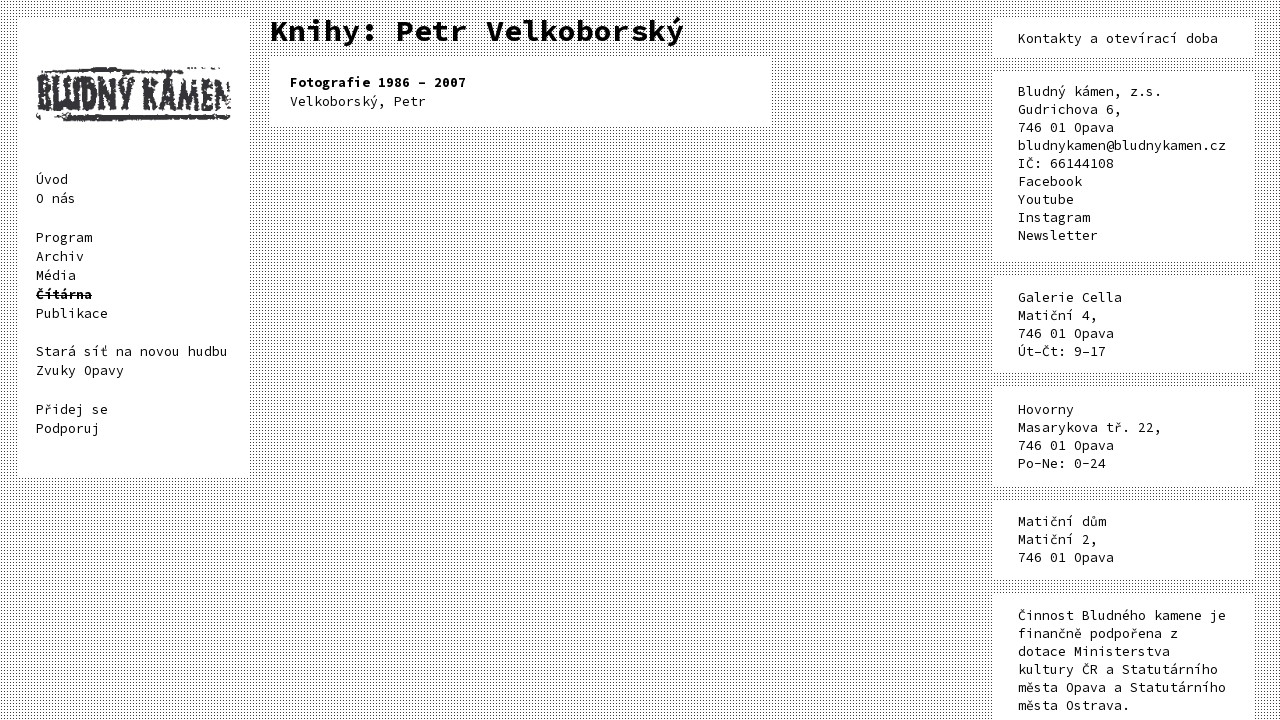

--- FILE ---
content_type: text/html; charset=UTF-8
request_url: http://bludnykamen.cz/bk/keywords/petr-velkoborsky/
body_size: 6453
content:

<!DOCTYPE html>
<html>

<head>
	<meta http-equiv="content-type" content="text/html; charset=utf-8">
	<link href='https://fonts.googleapis.com/css?family=Source+Code+Pro:400,700&amp;subset=latin,latin-ext' rel='stylesheet' type='text/css'>
	<link href='https://fonts.googleapis.com/css?family=Source+Sans+Pro:400,700&amp;subset=latin,latin-ext' rel='stylesheet' type='text/css'>
	<meta name="viewport" content="width=device-width,initial-scale=1" />
	<meta name="HandheldFriendly" content="true" />
	<meta name="author" value="kód - Tomáš Langer (http://prtfl.zandu.cz), grafika - Daniel Quisek (http://danielquisek.com)" />
	<meta name='robots' content='max-image-preview:large' />
<link rel="alternate" type="application/rss+xml" title="Bludný kámen &raquo; Petr Velkoborský Klíčové slovo RSS" href="https://bludnykamen.cz/bk/keywords/petr-velkoborsky/feed/" />
<script type="text/javascript">
/* <![CDATA[ */
window._wpemojiSettings = {"baseUrl":"https:\/\/s.w.org\/images\/core\/emoji\/14.0.0\/72x72\/","ext":".png","svgUrl":"https:\/\/s.w.org\/images\/core\/emoji\/14.0.0\/svg\/","svgExt":".svg","source":{"concatemoji":"http:\/\/bludnykamen.cz\/wp-includes\/js\/wp-emoji-release.min.js?ver=6.4.7"}};
/*! This file is auto-generated */
!function(i,n){var o,s,e;function c(e){try{var t={supportTests:e,timestamp:(new Date).valueOf()};sessionStorage.setItem(o,JSON.stringify(t))}catch(e){}}function p(e,t,n){e.clearRect(0,0,e.canvas.width,e.canvas.height),e.fillText(t,0,0);var t=new Uint32Array(e.getImageData(0,0,e.canvas.width,e.canvas.height).data),r=(e.clearRect(0,0,e.canvas.width,e.canvas.height),e.fillText(n,0,0),new Uint32Array(e.getImageData(0,0,e.canvas.width,e.canvas.height).data));return t.every(function(e,t){return e===r[t]})}function u(e,t,n){switch(t){case"flag":return n(e,"\ud83c\udff3\ufe0f\u200d\u26a7\ufe0f","\ud83c\udff3\ufe0f\u200b\u26a7\ufe0f")?!1:!n(e,"\ud83c\uddfa\ud83c\uddf3","\ud83c\uddfa\u200b\ud83c\uddf3")&&!n(e,"\ud83c\udff4\udb40\udc67\udb40\udc62\udb40\udc65\udb40\udc6e\udb40\udc67\udb40\udc7f","\ud83c\udff4\u200b\udb40\udc67\u200b\udb40\udc62\u200b\udb40\udc65\u200b\udb40\udc6e\u200b\udb40\udc67\u200b\udb40\udc7f");case"emoji":return!n(e,"\ud83e\udef1\ud83c\udffb\u200d\ud83e\udef2\ud83c\udfff","\ud83e\udef1\ud83c\udffb\u200b\ud83e\udef2\ud83c\udfff")}return!1}function f(e,t,n){var r="undefined"!=typeof WorkerGlobalScope&&self instanceof WorkerGlobalScope?new OffscreenCanvas(300,150):i.createElement("canvas"),a=r.getContext("2d",{willReadFrequently:!0}),o=(a.textBaseline="top",a.font="600 32px Arial",{});return e.forEach(function(e){o[e]=t(a,e,n)}),o}function t(e){var t=i.createElement("script");t.src=e,t.defer=!0,i.head.appendChild(t)}"undefined"!=typeof Promise&&(o="wpEmojiSettingsSupports",s=["flag","emoji"],n.supports={everything:!0,everythingExceptFlag:!0},e=new Promise(function(e){i.addEventListener("DOMContentLoaded",e,{once:!0})}),new Promise(function(t){var n=function(){try{var e=JSON.parse(sessionStorage.getItem(o));if("object"==typeof e&&"number"==typeof e.timestamp&&(new Date).valueOf()<e.timestamp+604800&&"object"==typeof e.supportTests)return e.supportTests}catch(e){}return null}();if(!n){if("undefined"!=typeof Worker&&"undefined"!=typeof OffscreenCanvas&&"undefined"!=typeof URL&&URL.createObjectURL&&"undefined"!=typeof Blob)try{var e="postMessage("+f.toString()+"("+[JSON.stringify(s),u.toString(),p.toString()].join(",")+"));",r=new Blob([e],{type:"text/javascript"}),a=new Worker(URL.createObjectURL(r),{name:"wpTestEmojiSupports"});return void(a.onmessage=function(e){c(n=e.data),a.terminate(),t(n)})}catch(e){}c(n=f(s,u,p))}t(n)}).then(function(e){for(var t in e)n.supports[t]=e[t],n.supports.everything=n.supports.everything&&n.supports[t],"flag"!==t&&(n.supports.everythingExceptFlag=n.supports.everythingExceptFlag&&n.supports[t]);n.supports.everythingExceptFlag=n.supports.everythingExceptFlag&&!n.supports.flag,n.DOMReady=!1,n.readyCallback=function(){n.DOMReady=!0}}).then(function(){return e}).then(function(){var e;n.supports.everything||(n.readyCallback(),(e=n.source||{}).concatemoji?t(e.concatemoji):e.wpemoji&&e.twemoji&&(t(e.twemoji),t(e.wpemoji)))}))}((window,document),window._wpemojiSettings);
/* ]]> */
</script>
<style id='wp-emoji-styles-inline-css' type='text/css'>

	img.wp-smiley, img.emoji {
		display: inline !important;
		border: none !important;
		box-shadow: none !important;
		height: 1em !important;
		width: 1em !important;
		margin: 0 0.07em !important;
		vertical-align: -0.1em !important;
		background: none !important;
		padding: 0 !important;
	}
</style>
<link rel='stylesheet' id='wp-block-library-css' href='http://bludnykamen.cz/wp-includes/css/dist/block-library/style.min.css?ver=6.4.7' type='text/css' media='all' />
<style id='classic-theme-styles-inline-css' type='text/css'>
/*! This file is auto-generated */
.wp-block-button__link{color:#fff;background-color:#32373c;border-radius:9999px;box-shadow:none;text-decoration:none;padding:calc(.667em + 2px) calc(1.333em + 2px);font-size:1.125em}.wp-block-file__button{background:#32373c;color:#fff;text-decoration:none}
</style>
<style id='global-styles-inline-css' type='text/css'>
body{--wp--preset--color--black: #000000;--wp--preset--color--cyan-bluish-gray: #abb8c3;--wp--preset--color--white: #ffffff;--wp--preset--color--pale-pink: #f78da7;--wp--preset--color--vivid-red: #cf2e2e;--wp--preset--color--luminous-vivid-orange: #ff6900;--wp--preset--color--luminous-vivid-amber: #fcb900;--wp--preset--color--light-green-cyan: #7bdcb5;--wp--preset--color--vivid-green-cyan: #00d084;--wp--preset--color--pale-cyan-blue: #8ed1fc;--wp--preset--color--vivid-cyan-blue: #0693e3;--wp--preset--color--vivid-purple: #9b51e0;--wp--preset--gradient--vivid-cyan-blue-to-vivid-purple: linear-gradient(135deg,rgba(6,147,227,1) 0%,rgb(155,81,224) 100%);--wp--preset--gradient--light-green-cyan-to-vivid-green-cyan: linear-gradient(135deg,rgb(122,220,180) 0%,rgb(0,208,130) 100%);--wp--preset--gradient--luminous-vivid-amber-to-luminous-vivid-orange: linear-gradient(135deg,rgba(252,185,0,1) 0%,rgba(255,105,0,1) 100%);--wp--preset--gradient--luminous-vivid-orange-to-vivid-red: linear-gradient(135deg,rgba(255,105,0,1) 0%,rgb(207,46,46) 100%);--wp--preset--gradient--very-light-gray-to-cyan-bluish-gray: linear-gradient(135deg,rgb(238,238,238) 0%,rgb(169,184,195) 100%);--wp--preset--gradient--cool-to-warm-spectrum: linear-gradient(135deg,rgb(74,234,220) 0%,rgb(151,120,209) 20%,rgb(207,42,186) 40%,rgb(238,44,130) 60%,rgb(251,105,98) 80%,rgb(254,248,76) 100%);--wp--preset--gradient--blush-light-purple: linear-gradient(135deg,rgb(255,206,236) 0%,rgb(152,150,240) 100%);--wp--preset--gradient--blush-bordeaux: linear-gradient(135deg,rgb(254,205,165) 0%,rgb(254,45,45) 50%,rgb(107,0,62) 100%);--wp--preset--gradient--luminous-dusk: linear-gradient(135deg,rgb(255,203,112) 0%,rgb(199,81,192) 50%,rgb(65,88,208) 100%);--wp--preset--gradient--pale-ocean: linear-gradient(135deg,rgb(255,245,203) 0%,rgb(182,227,212) 50%,rgb(51,167,181) 100%);--wp--preset--gradient--electric-grass: linear-gradient(135deg,rgb(202,248,128) 0%,rgb(113,206,126) 100%);--wp--preset--gradient--midnight: linear-gradient(135deg,rgb(2,3,129) 0%,rgb(40,116,252) 100%);--wp--preset--font-size--small: 13px;--wp--preset--font-size--medium: 20px;--wp--preset--font-size--large: 36px;--wp--preset--font-size--x-large: 42px;--wp--preset--spacing--20: 0.44rem;--wp--preset--spacing--30: 0.67rem;--wp--preset--spacing--40: 1rem;--wp--preset--spacing--50: 1.5rem;--wp--preset--spacing--60: 2.25rem;--wp--preset--spacing--70: 3.38rem;--wp--preset--spacing--80: 5.06rem;--wp--preset--shadow--natural: 6px 6px 9px rgba(0, 0, 0, 0.2);--wp--preset--shadow--deep: 12px 12px 50px rgba(0, 0, 0, 0.4);--wp--preset--shadow--sharp: 6px 6px 0px rgba(0, 0, 0, 0.2);--wp--preset--shadow--outlined: 6px 6px 0px -3px rgba(255, 255, 255, 1), 6px 6px rgba(0, 0, 0, 1);--wp--preset--shadow--crisp: 6px 6px 0px rgba(0, 0, 0, 1);}:where(.is-layout-flex){gap: 0.5em;}:where(.is-layout-grid){gap: 0.5em;}body .is-layout-flow > .alignleft{float: left;margin-inline-start: 0;margin-inline-end: 2em;}body .is-layout-flow > .alignright{float: right;margin-inline-start: 2em;margin-inline-end: 0;}body .is-layout-flow > .aligncenter{margin-left: auto !important;margin-right: auto !important;}body .is-layout-constrained > .alignleft{float: left;margin-inline-start: 0;margin-inline-end: 2em;}body .is-layout-constrained > .alignright{float: right;margin-inline-start: 2em;margin-inline-end: 0;}body .is-layout-constrained > .aligncenter{margin-left: auto !important;margin-right: auto !important;}body .is-layout-constrained > :where(:not(.alignleft):not(.alignright):not(.alignfull)){max-width: var(--wp--style--global--content-size);margin-left: auto !important;margin-right: auto !important;}body .is-layout-constrained > .alignwide{max-width: var(--wp--style--global--wide-size);}body .is-layout-flex{display: flex;}body .is-layout-flex{flex-wrap: wrap;align-items: center;}body .is-layout-flex > *{margin: 0;}body .is-layout-grid{display: grid;}body .is-layout-grid > *{margin: 0;}:where(.wp-block-columns.is-layout-flex){gap: 2em;}:where(.wp-block-columns.is-layout-grid){gap: 2em;}:where(.wp-block-post-template.is-layout-flex){gap: 1.25em;}:where(.wp-block-post-template.is-layout-grid){gap: 1.25em;}.has-black-color{color: var(--wp--preset--color--black) !important;}.has-cyan-bluish-gray-color{color: var(--wp--preset--color--cyan-bluish-gray) !important;}.has-white-color{color: var(--wp--preset--color--white) !important;}.has-pale-pink-color{color: var(--wp--preset--color--pale-pink) !important;}.has-vivid-red-color{color: var(--wp--preset--color--vivid-red) !important;}.has-luminous-vivid-orange-color{color: var(--wp--preset--color--luminous-vivid-orange) !important;}.has-luminous-vivid-amber-color{color: var(--wp--preset--color--luminous-vivid-amber) !important;}.has-light-green-cyan-color{color: var(--wp--preset--color--light-green-cyan) !important;}.has-vivid-green-cyan-color{color: var(--wp--preset--color--vivid-green-cyan) !important;}.has-pale-cyan-blue-color{color: var(--wp--preset--color--pale-cyan-blue) !important;}.has-vivid-cyan-blue-color{color: var(--wp--preset--color--vivid-cyan-blue) !important;}.has-vivid-purple-color{color: var(--wp--preset--color--vivid-purple) !important;}.has-black-background-color{background-color: var(--wp--preset--color--black) !important;}.has-cyan-bluish-gray-background-color{background-color: var(--wp--preset--color--cyan-bluish-gray) !important;}.has-white-background-color{background-color: var(--wp--preset--color--white) !important;}.has-pale-pink-background-color{background-color: var(--wp--preset--color--pale-pink) !important;}.has-vivid-red-background-color{background-color: var(--wp--preset--color--vivid-red) !important;}.has-luminous-vivid-orange-background-color{background-color: var(--wp--preset--color--luminous-vivid-orange) !important;}.has-luminous-vivid-amber-background-color{background-color: var(--wp--preset--color--luminous-vivid-amber) !important;}.has-light-green-cyan-background-color{background-color: var(--wp--preset--color--light-green-cyan) !important;}.has-vivid-green-cyan-background-color{background-color: var(--wp--preset--color--vivid-green-cyan) !important;}.has-pale-cyan-blue-background-color{background-color: var(--wp--preset--color--pale-cyan-blue) !important;}.has-vivid-cyan-blue-background-color{background-color: var(--wp--preset--color--vivid-cyan-blue) !important;}.has-vivid-purple-background-color{background-color: var(--wp--preset--color--vivid-purple) !important;}.has-black-border-color{border-color: var(--wp--preset--color--black) !important;}.has-cyan-bluish-gray-border-color{border-color: var(--wp--preset--color--cyan-bluish-gray) !important;}.has-white-border-color{border-color: var(--wp--preset--color--white) !important;}.has-pale-pink-border-color{border-color: var(--wp--preset--color--pale-pink) !important;}.has-vivid-red-border-color{border-color: var(--wp--preset--color--vivid-red) !important;}.has-luminous-vivid-orange-border-color{border-color: var(--wp--preset--color--luminous-vivid-orange) !important;}.has-luminous-vivid-amber-border-color{border-color: var(--wp--preset--color--luminous-vivid-amber) !important;}.has-light-green-cyan-border-color{border-color: var(--wp--preset--color--light-green-cyan) !important;}.has-vivid-green-cyan-border-color{border-color: var(--wp--preset--color--vivid-green-cyan) !important;}.has-pale-cyan-blue-border-color{border-color: var(--wp--preset--color--pale-cyan-blue) !important;}.has-vivid-cyan-blue-border-color{border-color: var(--wp--preset--color--vivid-cyan-blue) !important;}.has-vivid-purple-border-color{border-color: var(--wp--preset--color--vivid-purple) !important;}.has-vivid-cyan-blue-to-vivid-purple-gradient-background{background: var(--wp--preset--gradient--vivid-cyan-blue-to-vivid-purple) !important;}.has-light-green-cyan-to-vivid-green-cyan-gradient-background{background: var(--wp--preset--gradient--light-green-cyan-to-vivid-green-cyan) !important;}.has-luminous-vivid-amber-to-luminous-vivid-orange-gradient-background{background: var(--wp--preset--gradient--luminous-vivid-amber-to-luminous-vivid-orange) !important;}.has-luminous-vivid-orange-to-vivid-red-gradient-background{background: var(--wp--preset--gradient--luminous-vivid-orange-to-vivid-red) !important;}.has-very-light-gray-to-cyan-bluish-gray-gradient-background{background: var(--wp--preset--gradient--very-light-gray-to-cyan-bluish-gray) !important;}.has-cool-to-warm-spectrum-gradient-background{background: var(--wp--preset--gradient--cool-to-warm-spectrum) !important;}.has-blush-light-purple-gradient-background{background: var(--wp--preset--gradient--blush-light-purple) !important;}.has-blush-bordeaux-gradient-background{background: var(--wp--preset--gradient--blush-bordeaux) !important;}.has-luminous-dusk-gradient-background{background: var(--wp--preset--gradient--luminous-dusk) !important;}.has-pale-ocean-gradient-background{background: var(--wp--preset--gradient--pale-ocean) !important;}.has-electric-grass-gradient-background{background: var(--wp--preset--gradient--electric-grass) !important;}.has-midnight-gradient-background{background: var(--wp--preset--gradient--midnight) !important;}.has-small-font-size{font-size: var(--wp--preset--font-size--small) !important;}.has-medium-font-size{font-size: var(--wp--preset--font-size--medium) !important;}.has-large-font-size{font-size: var(--wp--preset--font-size--large) !important;}.has-x-large-font-size{font-size: var(--wp--preset--font-size--x-large) !important;}
.wp-block-navigation a:where(:not(.wp-element-button)){color: inherit;}
:where(.wp-block-post-template.is-layout-flex){gap: 1.25em;}:where(.wp-block-post-template.is-layout-grid){gap: 1.25em;}
:where(.wp-block-columns.is-layout-flex){gap: 2em;}:where(.wp-block-columns.is-layout-grid){gap: 2em;}
.wp-block-pullquote{font-size: 1.5em;line-height: 1.6;}
</style>
<link rel='stylesheet' id='wpml-blocks-css' href='http://bludnykamen.cz/wp-content/plugins/sitepress-multilingual-cms/dist/css/blocks/styles.css?ver=4.6.9' type='text/css' media='all' />
<link rel='stylesheet' id='wpml-menu-item-0-css' href='http://bludnykamen.cz/wp-content/plugins/sitepress-multilingual-cms/templates/language-switchers/menu-item/style.min.css?ver=1' type='text/css' media='all' />
<link rel='stylesheet' id='css-template-screen-css' href='http://bludnykamen.cz/wp-content/themes/bludnykamen/stylesheets/screen.css?ver=6.4.7' type='text/css' media='screen' />
<link rel='stylesheet' id='css-template-print-css' href='http://bludnykamen.cz/wp-content/themes/bludnykamen/stylesheets/print.css?ver=6.4.7' type='text/css' media='print' />
<script type="text/javascript" id="wpml-cookie-js-extra">
/* <![CDATA[ */
var wpml_cookies = {"wp-wpml_current_language":{"value":"cs","expires":1,"path":"\/"}};
var wpml_cookies = {"wp-wpml_current_language":{"value":"cs","expires":1,"path":"\/"}};
/* ]]> */
</script>
<script type="text/javascript" src="http://bludnykamen.cz/wp-content/plugins/sitepress-multilingual-cms/res/js/cookies/language-cookie.js?ver=4.6.9" id="wpml-cookie-js" defer="defer" data-wp-strategy="defer"></script>
<script type="text/javascript" src="http://bludnykamen.cz/wp-includes/js/jquery/jquery.min.js?ver=3.7.1" id="jquery-core-js"></script>
<script type="text/javascript" src="http://bludnykamen.cz/wp-includes/js/jquery/jquery-migrate.min.js?ver=3.4.1" id="jquery-migrate-js"></script>
<link rel="https://api.w.org/" href="https://bludnykamen.cz/wp-json/" /><link rel="EditURI" type="application/rsd+xml" title="RSD" href="https://bludnykamen.cz/xmlrpc.php?rsd" />
<meta name="generator" content="WordPress 6.4.7" />
<meta name="generator" content="WPML ver:4.6.9 stt:9,1;" />
<meta name="generator" content="Piklist 1.0.10" />
	<!--[if lt IE 9]>
    <script type="text/javascript" src="http://bludnykamen.cz/wp-content/themes/bludnykamen/accessories/ie.js"></script>
    <link rel="stylesheet" type="text/css" media="screen" href="http://bludnykamen.cz/wp-content/themes/bludnykamen/stylesheets/ie.css" />
    <![endif]-->
	<title>Bludný kámen — Klíčová slova — Petr Velkoborský</title>
	<link rel="apple-touch-icon" sizes="57x57" href="http://bludnykamen.cz/wp-content/themes/bludnykamen/images/favicons/color_set_E/apple-icon-57x57.png">
	<link rel="apple-touch-icon" sizes="60x60" href="http://bludnykamen.cz/wp-content/themes/bludnykamen/images/favicons/color_set_E/apple-icon-60x60.png">
	<link rel="apple-touch-icon" sizes="72x72" href="http://bludnykamen.cz/wp-content/themes/bludnykamen/images/favicons/color_set_E/apple-icon-72x72.png">
	<link rel="apple-touch-icon" sizes="76x76" href="http://bludnykamen.cz/wp-content/themes/bludnykamen/images/favicons/color_set_E/apple-icon-76x76.png">
	<link rel="apple-touch-icon" sizes="114x114" href="http://bludnykamen.cz/wp-content/themes/bludnykamen/images/favicons/color_set_E/apple-icon-114x114.png">
	<link rel="apple-touch-icon" sizes="120x120" href="http://bludnykamen.cz/wp-content/themes/bludnykamen/images/favicons/color_set_E/apple-icon-120x120.png">
	<link rel="apple-touch-icon" sizes="144x144" href="http://bludnykamen.cz/wp-content/themes/bludnykamen/images/favicons/color_set_E/apple-icon-144x144.png">
	<link rel="apple-touch-icon" sizes="152x152" href="http://bludnykamen.cz/wp-content/themes/bludnykamen/images/favicons/color_set_E/apple-icon-152x152.png">
	<link rel="apple-touch-icon" sizes="180x180" href="http://bludnykamen.cz/wp-content/themes/bludnykamen/images/favicons/color_set_E/apple-icon-180x180.png">
	<link rel="icon" type="image/png" sizes="192x192" href="http://bludnykamen.cz/wp-content/themes/bludnykamen/images/favicons/color_set_E/android-icon-192x192.png">
	<link rel="icon" type="image/png" sizes="32x32" href="http://bludnykamen.cz/wp-content/themes/bludnykamen/images/favicons/color_set_E/favicon-32x32.png">
	<link rel="icon" type="image/png" sizes="96x96" href="http://bludnykamen.cz/wp-content/themes/bludnykamen/images/favicons/color_set_E/favicon-96x96.png">
	<link rel="icon" type="image/png" sizes="16x16" href="http://bludnykamen.cz/wp-content/themes/bludnykamen/images/favicons/color_set_E/favicon-16x16.png">
	<link rel="manifest" href="http://bludnykamen.cz/wp-content/themes/bludnykamen/images/favicons/color_set_E/manifest.json">
	<meta name="msapplication-TileColor" content="#ffffff">
	<meta name="msapplication-TileImage" content="http://bludnykamen.cz/wp-content/themes/bludnykamen/images/favicons/color_set_E/ms-icon-144x144.png">
	<meta name="theme-color" content="#ffffff">
	<meta name="description" content="Bludný kámen" />
	<meta property="og:site_name" content="Bludný kámen" />
	<meta property="og:title" content="Fotografie 1986 &#8211; 2007" />
		</head>

<body class="archive tax-library_keywords term-petr-velkoborsky term-1416 library">

	<header class="main_header">

					<a href="https://bludnykamen.cz">
				<img src="https://bludnykamen.cz/wp-content/uploads/2016/02/BLUDNY-KAMEN-bl-small-1.png" width="250" height="106" alt="Bludný kámen" class="logo" />
			</a>
			
		<a href="#" class="nav_handle">
			<span class="nav_handle_inner"> </span>
		</a>

		<nav class="main_nav">
			<ul><li class=" "><a href="https://bludnykamen.cz/">Úvod</a></li><li class=" "><a href="https://bludnykamen.cz/o-nas/">O nás</a></li><li class=" separated"><a href="https://bludnykamen.cz/program/#scrollToRecent">Program</a></li><li class=" "><a href="https://bludnykamen.cz/archiv/">Archiv</a></li><li class=" "><a href="https://bludnykamen.cz/media/">Média</a></li><li class="current-menu-item "><a href="https://bludnykamen.cz/library/">Čítárna</a></li><li class=" "><a href="https://bludnykamen.cz/publikace/">Publikace</a></li><li class=" separated"><a href="https://bludnykamen.cz/stara-sit-na-novou-hudbu/">Stará síť na novou hudbu</a></li><li class=" "><a href="https://bludnykamen.cz/projekty/zvuky-opavy/">Zvuky Opavy</a></li><li class=" separated"><a href="https://bludnykamen.cz/pridej-se-staze-praxe-dobrovolnictvi/">Přidej se</a></li><li class=" "><a href="https://bludnykamen.cz/podporuj/">Podporuj</a></li></ul>		</nav>
					<div class="banner_below">
								<img src="" alt="" width="" height="" />
							</div>
			</header>
			<div class="content">
		<div class="inner">

	<h1>Knihy: Petr Velkoborský</h1>
		<ul class="books">
		<li>
	<article class="box">
		<h2><a href="https://bludnykamen.cz/bk/library/fotografie-1986-2007/">		
			<strong>Fotografie 1986 &#8211; 2007</strong>
			<br />Velkoborský, Petr	
			</a>
		</h2>
	</article>
</li>	</ul>
		</div>
	

<div class="contacts">
	<h4>
		Kontakty a otevírací doba	</h4>
	<div class="contact_main" itemscope itemtype="http://schema.org/LocalBusiness">
		<h3 itemprop="name">Bludný kámen, z.s.</h3>
		<p itemprop="address" itemscope itemtype="http://schema.org/PostalAddress">
							<span itemprop="streetAddress">Gudrichova 6</span>,<br />
										<span itemprop="postalCode">746 01</span>
										<span itemprop="addressLocality">Opava</span><br />
										<a href="mailto:bludnykamen@bludnykamen.cz" itemprop="email">bludnykamen@bludnykamen.cz</a><br />
													IČ: 66144108<br />
										<a href="https://www.facebook.com/pages/Bludný-kámen/136111268220" target="_blank">Facebook</a><br />
										<a href="https://www.youtube.com/channel/UC619lSKkBrdWLVQmCewTRZA/playlists?view_as=subscriber" target="_blank">
					Youtube
				</a><br />
										<a href="https://www.instagram.com/bludny_kamen/">Instagram</a><br />
						<a href="https://bludnykamen.us4.list-manage.com/subscribe?u=7190cd6982ecdd16de5f64154&id=b346322b9a" target="_blank" rel="noopener nofollow">Newsletter</a>
		</p>
	</div>
			<div class="places">
			<div itemscope itemtype="http://schema.org/LocalBusiness">
									<h3 itemprop="name">Galerie Cella</h3>
								<p>
					<span itemprop="address" itemscope itemtype="http://schema.org/PostalAddress">
													<span itemprop="streetAddress">Matiční 4</span>,<br />
																			<span itemprop="postalCode">746 01</span>
																			<span itemprop="addressLocality">Opava</span><br />
											</span>
											Út–Čt: 9–17<br />
						<meta itemprop="openingHours" content="Tue-Th 9:00–17:00">
																			</p>
			</div>
		</div>
			<div class="places">
			<div itemscope itemtype="http://schema.org/LocalBusiness">
									<h3 itemprop="name">Hovorny</h3>
								<p>
					<span itemprop="address" itemscope itemtype="http://schema.org/PostalAddress">
													<span itemprop="streetAddress">Masarykova tř. 22</span>,<br />
																			<span itemprop="postalCode">746 01</span>
																			<span itemprop="addressLocality">Opava</span><br />
											</span>
											Po-Ne: 0-24<br />
						<meta itemprop="openingHours" content="Mo-Sun 0:00-0:00">
																			</p>
			</div>
		</div>
			<div class="places">
			<div itemscope itemtype="http://schema.org/LocalBusiness">
									<h3 itemprop="name">Matiční dům</h3>
								<p>
					<span itemprop="address" itemscope itemtype="http://schema.org/PostalAddress">
													<span itemprop="streetAddress">Matiční 2</span>,<br />
																			<span itemprop="postalCode">746 01</span>
																			<span itemprop="addressLocality">Opava</span><br />
											</span>
																			</p>
			</div>
		</div>
			<div class="places">
			<div itemscope itemtype="http://schema.org/LocalBusiness">
									<h3 itemprop="name">Činnost Bludného kamene je finančně podpořena z dotace Ministerstva kultury ČR a Statutárního města Opava a Statutárního města Ostrava.</h3>
								<p>
					<span itemprop="address" itemscope itemtype="http://schema.org/PostalAddress">
																							</span>
																			</p>
			</div>
		</div>
	
</div>

	</div>

<footer class="main_footer">
	<p>
		© Bludný kámen 2025	</p>
</footer>


<script type="text/javascript" src="http://ajax.googleapis.com/ajax/libs/jquery/1.10.2/jquery.min.js"></script>
<script>
	window.jQuery || document.write('<script src="accessories/jquery.js">\x3C/script>')
</script>

		<!-- GA Google Analytics @ https://m0n.co/ga -->
		<script async src="https://www.googletagmanager.com/gtag/js?id=G-4PK4Q9JNZL"></script>
		<script>
			window.dataLayer = window.dataLayer || [];
			function gtag(){dataLayer.push(arguments);}
			gtag('js', new Date());
			gtag('config', 'G-4PK4Q9JNZL');
		</script>

	<script type="text/javascript" src="http://bludnykamen.cz/wp-content/themes/bludnykamen/accessories/custom.min.js?ver=6.4.7" id="js-template-custom-js"></script>
<script type="text/javascript" src="http://bludnykamen.cz/wp-content/themes/bludnykamen/accessories/lightbox.min.js?ver=6.4.7" id="js-template-lightbox-js"></script>

<!-- This website is powered by Piklist. Learn more at https://piklist.com/ -->
<script type="application/ld+json">
	{
		"@context": "http://schema.org",
		"@type": "Organization",
		"name": "Bludný kámen, z.s.",
		"url": "http://bludnykamen.cz",
		"logo": "https://bludnykamen.cz/wp-content/uploads/2016/02/BLUDNY-KAMEN-bl-small-1.png",
		"sameAs": [
			 "https://www.facebook.com/pages/Bludný-kámen/136111268220", 								]

	}
</script>

</body>

</html>